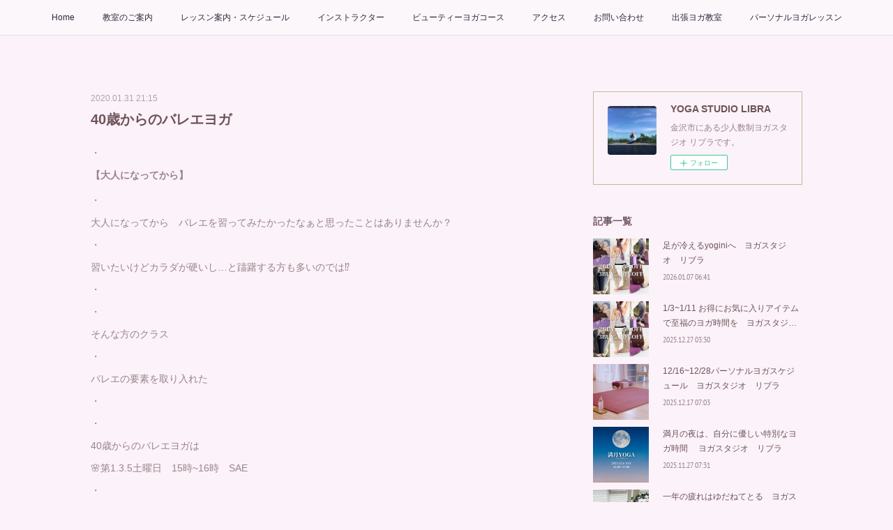

--- FILE ---
content_type: text/html; charset=utf-8
request_url: https://www.yoga-lib.com/posts/7671589
body_size: 11902
content:
<!doctype html>

            <html lang="ja" data-reactroot=""><head><meta charSet="UTF-8"/><meta http-equiv="X-UA-Compatible" content="IE=edge"/><meta name="viewport" content="width=device-width,user-scalable=no,initial-scale=1.0,minimum-scale=1.0,maximum-scale=1.0"/><title data-react-helmet="true">40歳からのバレエヨガ | YOGA STUDIO LIBRA</title><link data-react-helmet="true" rel="canonical" href="https://www.yoga-lib.com/posts/7671589/"/><meta name="description" content="・【大人になってから】・大人になってから　バレエを習ってみたかったなぁと思ったことはありませんか？・習いたいけどカラダが硬いし…と躊躇する方も多いのでは⁉️・・そんな方のクラス・バレエの要素を取り入れ"/><meta name="google-site-verification" content="yspVNWNkxDWYWwVeDzSlfidkKtx5BOeYZoZeKKB2aYU"/><meta property="fb:app_id" content="522776621188656"/><meta property="og:url" content="https://www.yoga-lib.com/posts/7671589"/><meta property="og:type" content="article"/><meta property="og:title" content="40歳からのバレエヨガ"/><meta property="og:description" content="・【大人になってから】・大人になってから　バレエを習ってみたかったなぁと思ったことはありませんか？・習いたいけどカラダが硬いし…と躊躇する方も多いのでは⁉️・・そんな方のクラス・バレエの要素を取り入れ"/><meta property="og:image" content="https://cdn.amebaowndme.com/madrid-prd/madrid-web/images/sites/238667/fbd3ca33af18dfa8bc0a43c2501aa0d9_9270337f8fd51d8d21672939136900f5.jpg"/><meta property="og:site_name" content="YOGA STUDIO LIBRA"/><meta property="og:locale" content="ja_JP"/><meta name="twitter:card" content="summary_large_image"/><meta name="twitter:site" content="@amebaownd"/><meta name="twitter:title" content="40歳からのバレエヨガ | YOGA STUDIO LIBRA"/><meta name="twitter:description" content="・【大人になってから】・大人になってから　バレエを習ってみたかったなぁと思ったことはありませんか？・習いたいけどカラダが硬いし…と躊躇する方も多いのでは⁉️・・そんな方のクラス・バレエの要素を取り入れ"/><meta name="twitter:image" content="https://cdn.amebaowndme.com/madrid-prd/madrid-web/images/sites/238667/fbd3ca33af18dfa8bc0a43c2501aa0d9_9270337f8fd51d8d21672939136900f5.jpg"/><meta name="twitter:app:id:iphone" content="911640835"/><meta name="twitter:app:url:iphone" content="amebaownd://public/sites/238667/posts/7671589"/><meta name="twitter:app:id:googleplay" content="jp.co.cyberagent.madrid"/><meta name="twitter:app:url:googleplay" content="amebaownd://public/sites/238667/posts/7671589"/><meta name="twitter:app:country" content="US"/><link rel="amphtml" href="https://amp.amebaownd.com/posts/7671589"/><link rel="alternate" type="application/rss+xml" title="YOGA STUDIO LIBRA" href="https://www.yoga-lib.com/rss.xml"/><link rel="alternate" type="application/atom+xml" title="YOGA STUDIO LIBRA" href="https://www.yoga-lib.com/atom.xml"/><link rel="sitemap" type="application/xml" title="Sitemap" href="/sitemap.xml"/><link href="https://static.amebaowndme.com/madrid-frontend/css/user.min-a66be375c.css" rel="stylesheet" type="text/css"/><link href="https://static.amebaowndme.com/madrid-frontend/css/aya/index.min-a66be375c.css" rel="stylesheet" type="text/css"/><link rel="icon" href="https://cdn.amebaowndme.com/madrid-prd/madrid-web/images/sites/238667/c449f575e25d7078347019bab35f7ff8_8aed5e38a2862f7548d9c1525450ba20.png?width=32&amp;height=32"/><link rel="apple-touch-icon" href="https://cdn.amebaowndme.com/madrid-prd/madrid-web/images/sites/238667/c449f575e25d7078347019bab35f7ff8_8aed5e38a2862f7548d9c1525450ba20.png?width=180&amp;height=180"/><style id="site-colors" charSet="UTF-8">.u-nav-clr {
  color: #2E273B;
}
.u-nav-bdr-clr {
  border-color: #2E273B;
}
.u-nav-bg-clr {
  background-color: #fcf7fb;
}
.u-nav-bg-bdr-clr {
  border-color: #fcf7fb;
}
.u-site-clr {
  color: #ffffff;
}
.u-base-bg-clr {
  background-color: #fcf2f9;
}
.u-btn-clr {
  color: #ffffff;
}
.u-btn-clr:hover,
.u-btn-clr--active {
  color: rgba(255,255,255, 0.7);
}
.u-btn-clr--disabled,
.u-btn-clr:disabled {
  color: rgba(255,255,255, 0.5);
}
.u-btn-bdr-clr {
  border-color: #3c1a0c;
}
.u-btn-bdr-clr:hover,
.u-btn-bdr-clr--active {
  border-color: rgba(60,26,12, 0.7);
}
.u-btn-bdr-clr--disabled,
.u-btn-bdr-clr:disabled {
  border-color: rgba(60,26,12, 0.5);
}
.u-btn-bg-clr {
  background-color: #3c1a0c;
}
.u-btn-bg-clr:hover,
.u-btn-bg-clr--active {
  background-color: rgba(60,26,12, 0.7);
}
.u-btn-bg-clr--disabled,
.u-btn-bg-clr:disabled {
  background-color: rgba(60,26,12, 0.5);
}
.u-txt-clr {
  color: #6e5459;
}
.u-txt-clr--lv1 {
  color: rgba(110,84,89, 0.7);
}
.u-txt-clr--lv2 {
  color: rgba(110,84,89, 0.5);
}
.u-txt-clr--lv3 {
  color: rgba(110,84,89, 0.3);
}
.u-txt-bg-clr {
  background-color: #f0edee;
}
.u-lnk-clr,
.u-clr-area a {
  color: #453c3c;
}
.u-lnk-clr:visited,
.u-clr-area a:visited {
  color: rgba(69,60,60, 0.7);
}
.u-lnk-clr:hover,
.u-clr-area a:hover {
  color: rgba(69,60,60, 0.5);
}
.u-ttl-blk-clr {
  color: #745A6A;
}
.u-ttl-blk-bdr-clr {
  border-color: #745A6A;
}
.u-ttl-blk-bdr-clr--lv1 {
  border-color: #e3dee1;
}
.u-bdr-clr {
  border-color: #C1B8A0;
}
.u-acnt-bdr-clr {
  border-color: #BE5B5B;
}
.u-acnt-bg-clr {
  background-color: #BE5B5B;
}
body {
  background-color: #fcf2f9;
}
blockquote {
  color: rgba(110,84,89, 0.7);
  border-left-color: #C1B8A0;
};</style><style id="user-css" charSet="UTF-8">/**
 * @media all
 * 全体に適用したいCSSを記述してください。
 */
/*
.btn__item {
  border-radius: 24px;
}
*/

.cal_wrapper {
max-width: 960px;
min-width: 300px;
margin: 2.0833% auto;
}

.googlecal {
position: relative;
padding-bottom: 100%;
height: 0;
}

.googlecal iframe {
position: absolute;
top: 0;
left: 0;
width: 100% !important;
height: 100% !important;
}

@media only screen and (min-width: 768px) {
.googlecal { padding-bottom: 75%; }
}
;</style><style media="screen and (max-width: 800px)" id="user-sp-css" charSet="UTF-8">/**
 * @media (max-width: 800px)
 * 画面幅が800px以下のスマートフォン、タブレット用のCSSを記述してください。
 */
/*
.btn__item {
  border-radius: 24px;
}
*/;</style><script>
              (function(i,s,o,g,r,a,m){i['GoogleAnalyticsObject']=r;i[r]=i[r]||function(){
              (i[r].q=i[r].q||[]).push(arguments)},i[r].l=1*new Date();a=s.createElement(o),
              m=s.getElementsByTagName(o)[0];a.async=1;a.src=g;m.parentNode.insertBefore(a,m)
              })(window,document,'script','//www.google-analytics.com/analytics.js','ga');
            </script></head><body id="mdrd-a66be375c" class="u-txt-clr u-base-bg-clr theme-aya plan-premium hide-owndbar "><noscript><iframe src="//www.googletagmanager.com/ns.html?id=GTM-PXK9MM" height="0" width="0" style="display:none;visibility:hidden"></iframe></noscript><script>
            (function(w,d,s,l,i){w[l]=w[l]||[];w[l].push({'gtm.start':
            new Date().getTime(),event:'gtm.js'});var f=d.getElementsByTagName(s)[0],
            j=d.createElement(s),dl=l!='dataLayer'?'&l='+l:'';j.async=true;j.src=
            '//www.googletagmanager.com/gtm.js?id='+i+dl;f.parentNode.insertBefore(j,f);
            })(window,document, 'script', 'dataLayer', 'GTM-PXK9MM');
            </script><div id="content"><div class="page" data-reactroot=""><div class="page__outer"><div class="page__inner u-base-bg-clr"><div role="navigation" class="common-header__outer u-nav-bg-clr"><input type="checkbox" id="header-switch" class="common-header__switch"/><div class="common-header"><div class="common-header__inner js-nav-overflow-criterion"><ul class="common-header__nav common-header-nav"><li class="common-header-nav__item js-nav-item "><a target="" class="u-nav-clr" href="/">Home</a></li><li class="common-header-nav__item js-nav-item "><a target="" class="u-nav-clr" href="/pages/786634/page_201701051435">教室のご案内</a></li><li class="common-header-nav__item js-nav-item "><a target="" class="u-nav-clr" href="/pages/786644/page_201701051446">レッスン案内・スケジュール</a></li><li class="common-header-nav__item js-nav-item "><a target="" class="u-nav-clr" href="/pages/816471/page_201701251530">インストラクター</a></li><li class="common-header-nav__item js-nav-item "><a target="" class="u-nav-clr" href="/pages/3313952/page_201910181613">ビューティーヨガコース</a></li><li class="common-header-nav__item js-nav-item "><a target="" class="u-nav-clr" href="/pages/786637/page_201701051437">アクセス</a></li><li class="common-header-nav__item js-nav-item "><a href="https://reserva.be/yogastudiolibra/contact?mode=edit" target="_blank" class="u-nav-clr">お問い合わせ</a></li><li class="common-header-nav__item js-nav-item "><a target="" class="u-nav-clr" href="/pages/1280380/page_201709171653">出張ヨガ教室</a></li><li class="common-header-nav__item js-nav-item "><a target="" class="u-nav-clr" href="/pages/8774652/page_202503061946">パーソナルヨガレッスン</a></li></ul></div><label class="common-header__more u-nav-bdr-clr" for="header-switch"><span class="u-nav-bdr-clr"><span class="u-nav-bdr-clr"><span class="u-nav-bdr-clr"></span></span></span></label></div></div><div class="page__container page-container"><div class="page-container-inner"><div class="page-container__main"><div class="page__main--outer"><div role="main" class="page__main page__main--blog-detail"><div class="section"><div class="blog-article-outer"><article class="blog-article"><div class="blog-article__inner"><div class="blog-article__header"><time class="blog-article__date u-txt-clr u-txt-clr--lv2" dateTime="2020-01-31T21:15:14Z">2020.01.31 21:15</time><div class="blog-article__title blog-title"><h1 class="blog-title__text u-txt-clr">40歳からのバレエヨガ</h1></div></div><div class="blog-article__content"><div class="blog-article__body blog-body"><div class="blog-body__item"><div class="blog-body__text u-txt-clr u-txt-clr--lv1 u-clr-area" data-block-type="text"><div>・</div><h4 style="text-align: left;">【大人になってから】</h4><div>・</div><div>大人になってから　バレエを習ってみたかったなぁと思ったことはありませんか？</div><div>・</div><div>習いたいけどカラダが硬いし…と躊躇する方も多いのでは⁉️</div><div>・</div><div>・</div><div>そんな方のクラス</div><div>・</div><div>バレエの要素を取り入れた</div><div>・</div><div>・</div><div>40歳からのバレエヨガは</div><div>🌸第1.3.5土曜日　15時~16時　SAE</div><div>・</div><div>・</div><div></div></div></div><div class="blog-body__item"><div class="img img__item-- img__item--fit"><div><img alt=""/></div></div></div><div class="blog-body__item"><div class="blog-body__text u-txt-clr u-txt-clr--lv1 u-clr-area" data-block-type="text"><div><br></div><div>カラダが硬くても　バレエ初心者でも　ヨガ初心者でも大丈夫です♪</div><div>・</div><div>ご興味のある方は一度ご体験ください🥰</div><div>・</div><div>・</div><div>＊＊＊＊＊＊＊＊＊</div><div>ヨガスタジオ  リブラ　は</div><div>３名様までの超少人数制クラスなので</div><div>インストラクターがお一人お一人の癖や体の状態をしっかりサポートいたします。</div><div>初心者の方やカラダが硬い方など　安心してご参加ください。</div><div>皆様のお越しを心よりお待ちいたしております。</div><div>＊ご不明な点はお気軽にお問い合わせください。</div><div>***************</div><div>・</div><div>YOGA STUDIO LIBRA　ヨガスタジオ　リブラ</div><div>石川県金沢市高尾台２-３５</div><div>０９０－８０９９ー４０９０</div><div>https://www.yoga-lib.com/</div><div>お問い合わせはコチラです</div><div>▶︎yogastudio.libra@gmail.com</div><div>ご予約はコチラです</div><div>▶︎ https://reserva.be/yogastudiolibra</div><div>・</div><div>***************</div><div>・</div><div>#金沢市ヨガ&nbsp;</div><div>#金沢市ヨガスタジオリブラ&nbsp;</div><div>#ヨガ</div><div>#大人ヨガ</div><div>#少人数制</div><div>#オーダーメイドヨガ</div><div>#美脚美尻骨盤ヨガベーシック</div><div>#筋トレヨガ</div><div>#オーダーメイドヨガ</div><div>#朝ヨガ</div><div>#バレエヨガ</div><div>#やさしいヨガ</div><div>#ヨガイベント</div><div>#ハタヨガ</div><div>#ビューティーヨガ</div><div>#美容</div><div>#健康</div><div>#ヘルシーボディ</div><div>#40歳からの</div></div></div><div class="blog-body__item"><div class="block u-clr-area"><iframe seamless="" style="height:16px" class="js-mdrd-block-html-target block-html__frame"></iframe></div></div></div></div><div class="blog-article__footer"><div class="bloginfo"><div class="bloginfo__category bloginfo-category"><ul class="bloginfo-category__list bloginfo-category-list"><li class="bloginfo-category-list__item"><a class="u-txt-clr u-txt-clr--lv2" href="/posts/categories/984533">ヨガ<!-- -->(<!-- -->610<!-- -->)</a></li><li class="bloginfo-category-list__item"><a class="u-txt-clr u-txt-clr--lv2" href="/posts/categories/600800">週間予約状況<!-- -->(<!-- -->427<!-- -->)</a></li><li class="bloginfo-category-list__item"><a class="u-txt-clr u-txt-clr--lv2" href="/posts/categories/487291">本日のレッスン<!-- -->(<!-- -->525<!-- -->)</a></li></ul></div></div><div class="reblog-btn-outer"><div class="reblog-btn-body"><button class="reblog-btn"><span class="reblog-btn__inner"><span class="icon icon--reblog2"></span></span></button></div></div></div></div><div class="complementary-outer complementary-outer--slot2"><div class="complementary complementary--shareButton "><div class="block-type--shareButton"><div class="share share--filled share--filled-4"><button class="share__btn--facebook share__btn share__btn--filled"><span aria-hidden="true" class="icon--facebook icon"></span></button><button class="share__btn--twitter share__btn share__btn--filled"><span aria-hidden="true" class="icon--twitter icon"></span></button><button class="share__btn--nanagogo share__btn share__btn--filled"><span aria-hidden="true" class="icon--nanagogo icon"></span></button></div></div></div><div class="complementary complementary--siteFollow "><div class="block-type--siteFollow"><div class="site-follow u-bdr-clr"><div class="site-follow__img"><div><img alt=""/></div></div><div class="site-follow__body"><p class="site-follow__title u-txt-clr"><span class="site-follow__title-inner ">YOGA STUDIO LIBRA</span></p><p class="site-follow__text u-txt-clr u-txt-clr--lv1">金沢市にある少人数制ヨガスタジオ リブラです。</p><div class="site-follow__btn-outer"><button class="site-follow__btn site-follow__btn--yet"><div class="site-follow__btn-text"><span aria-hidden="true" class="site-follow__icon icon icon--plus"></span>フォロー</div></button></div></div></div></div></div><div class="complementary complementary--relatedPosts "><div class="block-type--relatedPosts"></div></div><div class="complementary complementary--postPrevNext "><div class="block-type--postPrevNext"><div class="pager pager--type1"><ul class="pager__list"><li class="pager__item pager__item--prev pager__item--bg"><a class="pager__item-inner " style="background-image:url(https://cdn.amebaowndme.com/madrid-prd/madrid-web/images/sites/238667/1a84560d0e6d8146d07f81739ba5ea8f_c835138dd1ac42b1f120ea30b7d41c63.jpg?width=400)" href="/posts/7671587"><time class="pager__date " dateTime="2020-02-02T09:01:53Z">2020.02.02 09:01</time><div><span class="pager__description ">2/3~2/9のご案内です</span></div><span aria-hidden="true" class="pager__icon icon icon--disclosure-l4 "></span></a></li><li class="pager__item pager__item--next pager__item--bg"><a class="pager__item-inner " style="background-image:url(https://cdn.amebaowndme.com/madrid-prd/madrid-web/images/sites/238667/f7b18906244969c0b258d8be41e07fa3_bb5e99bb5c9b72131b5c5be91e8f2f2f.jpg?width=400)" href="/posts/7671590"><time class="pager__date " dateTime="2020-01-31T02:23:20Z">2020.01.31 02:23</time><div><span class="pager__description ">スタジオの雰囲気です</span></div><span aria-hidden="true" class="pager__icon icon icon--disclosure-r4 "></span></a></li></ul></div></div></div></div><div class="blog-article__comment"><div class="comment-list js-comment-list"><div><p class="comment-count u-txt-clr u-txt-clr--lv2"><span>0</span>コメント</p><ul><li class="comment-list__item comment-item js-comment-form"><div class="comment-item__body"><form class="comment-item__form u-bdr-clr "><div class="comment-item__form-head"><textarea type="text" id="post-comment" maxLength="1100" placeholder="コメントする..." class="comment-item__input"></textarea></div><div class="comment-item__form-foot"><p class="comment-item__count-outer"><span class="comment-item__count ">1000</span> / 1000</p><button type="submit" disabled="" class="comment-item__submit">投稿</button></div></form></div></li></ul></div></div></div><div class="pswp" tabindex="-1" role="dialog" aria-hidden="true"><div class="pswp__bg"></div><div class="pswp__scroll-wrap"><div class="pswp__container"><div class="pswp__item"></div><div class="pswp__item"></div><div class="pswp__item"></div></div><div class="pswp__ui pswp__ui--hidden"><div class="pswp__top-bar"><div class="pswp__counter"></div><button class="pswp__button pswp__button--close" title="Close (Esc)"></button><button class="pswp__button pswp__button--share" title="Share"></button><button class="pswp__button pswp__button--fs" title="Toggle fullscreen"></button><button class="pswp__button pswp__button--zoom" title="Zoom in/out"></button><div class="pswp__preloader"><div class="pswp__preloader__icn"><div class="pswp__preloader__cut"><div class="pswp__preloader__donut"></div></div></div></div></div><div class="pswp__share-modal pswp__share-modal--hidden pswp__single-tap"><div class="pswp__share-tooltip"></div></div><div class="pswp__button pswp__button--close pswp__close"><span class="pswp__close__item pswp__close"></span><span class="pswp__close__item pswp__close"></span></div><div class="pswp__bottom-bar"><button class="pswp__button pswp__button--arrow--left js-lightbox-arrow" title="Previous (arrow left)"></button><button class="pswp__button pswp__button--arrow--right js-lightbox-arrow" title="Next (arrow right)"></button></div><div class=""><div class="pswp__caption"><div class="pswp__caption"></div><div class="pswp__caption__link"><a class="js-link"></a></div></div></div></div></div></div></article></div></div></div></div></div><aside class="page-container__side page-container__side--east"><div class="complementary-outer complementary-outer--slot11"><div class="complementary complementary--siteFollow complementary--sidebar"><div class="block-type--siteFollow"><div class="site-follow u-bdr-clr"><div class="site-follow__img"><div><img alt=""/></div></div><div class="site-follow__body"><p class="site-follow__title u-txt-clr"><span class="site-follow__title-inner ">YOGA STUDIO LIBRA</span></p><p class="site-follow__text u-txt-clr u-txt-clr--lv1">金沢市にある少人数制ヨガスタジオ リブラです。</p><div class="site-follow__btn-outer"><button class="site-follow__btn site-follow__btn--yet"><div class="site-follow__btn-text"><span aria-hidden="true" class="site-follow__icon icon icon--plus"></span>フォロー</div></button></div></div></div></div></div><div class="complementary complementary--post complementary--sidebar"><div class="block-type--post"><div class=""><div><h4 class="complementary__heading u-ttl-blk-clr u-font">記事一覧</h4></div><div class="blog-list blog-list--summary blog-list--sidebarm blog-list--recent"></div></div></div></div><div class="complementary complementary--postsCategory complementary--sidebar"><div class="block-type--postsCategory"></div></div><div class="complementary complementary--postsArchive complementary--sidebar"><div class="block-type--postsArchive"></div></div><div class="complementary complementary--keywordSearch complementary--sidebar"><div class="block-type--keywordSearch"><div class="block-type--keyword-search"><div class="keyword-search u-bdr-clr"><form action="" name="keywordSearchForm0" novalidate=""><label for="keyword-search-0" aria-hidden="true" class="keyword-search__icon icon icon--search3"></label><input type="search" id="keyword-search-0" placeholder="キーワードを入力" name="keyword" maxLength="100" class="keyword-search__input"/></form></div></div></div></div><div class="pswp" tabindex="-1" role="dialog" aria-hidden="true"><div class="pswp__bg"></div><div class="pswp__scroll-wrap"><div class="pswp__container"><div class="pswp__item"></div><div class="pswp__item"></div><div class="pswp__item"></div></div><div class="pswp__ui pswp__ui--hidden"><div class="pswp__top-bar"><div class="pswp__counter"></div><button class="pswp__button pswp__button--close" title="Close (Esc)"></button><button class="pswp__button pswp__button--share" title="Share"></button><button class="pswp__button pswp__button--fs" title="Toggle fullscreen"></button><button class="pswp__button pswp__button--zoom" title="Zoom in/out"></button><div class="pswp__preloader"><div class="pswp__preloader__icn"><div class="pswp__preloader__cut"><div class="pswp__preloader__donut"></div></div></div></div></div><div class="pswp__share-modal pswp__share-modal--hidden pswp__single-tap"><div class="pswp__share-tooltip"></div></div><div class="pswp__button pswp__button--close pswp__close"><span class="pswp__close__item pswp__close"></span><span class="pswp__close__item pswp__close"></span></div><div class="pswp__bottom-bar"><button class="pswp__button pswp__button--arrow--left js-lightbox-arrow" title="Previous (arrow left)"></button><button class="pswp__button pswp__button--arrow--right js-lightbox-arrow" title="Next (arrow right)"></button></div><div class=""><div class="pswp__caption"><div class="pswp__caption"></div><div class="pswp__caption__link"><a class="js-link"></a></div></div></div></div></div></div></div></aside></div></div><footer role="contentinfo" class="page__footer footer" style="opacity:1 !important;visibility:visible !important;text-indent:0 !important;overflow:visible !important;position:static !important"><div class="footer__inner u-bdr-clr " style="opacity:1 !important;visibility:visible !important;text-indent:0 !important;overflow:visible !important;display:block !important;transform:none !important"><div class="footer__item u-bdr-clr" style="opacity:1 !important;visibility:visible !important;text-indent:0 !important;overflow:visible !important;display:block !important;transform:none !important"><p class="footer__copyright u-font"><small class="u-txt-clr u-txt-clr--lv2 u-font" style="color:rgba(110,84,89, 0.5) !important">Copyright © <!-- -->2026<!-- --> <!-- -->YOGA STUDIO LIBRA<!-- -->.</small></p></div></div></footer></div></div><div class="toast"></div></div></div><script charSet="UTF-8">window.mdrdEnv="prd";</script><script charSet="UTF-8">window.INITIAL_STATE={"authenticate":{"authCheckCompleted":false,"isAuthorized":false},"blogPostReblogs":{},"category":{},"currentSite":{"fetching":false,"status":null,"site":{}},"shopCategory":{},"categories":{},"notifications":{},"page":{},"paginationTitle":{},"postArchives":{},"postComments":{"7671589":{"data":[],"pagination":{"total":0,"offset":0,"limit":3,"cursors":{"after":"","before":""}},"fetching":false},"submitting":false,"postStatus":null},"postDetail":{"postDetail-blogPostId:7671589":{"fetching":false,"loaded":true,"meta":{"code":200},"data":{"id":"7671589","userId":"344352","siteId":"238667","status":"publish","title":"40歳からのバレエヨガ","contents":[{"type":"text","format":"html","value":"\u003Cdiv\u003E・\u003C\u002Fdiv\u003E\u003Ch4 style=\"text-align: left;\"\u003E【大人になってから】\u003C\u002Fh4\u003E\u003Cdiv\u003E・\u003C\u002Fdiv\u003E\u003Cdiv\u003E大人になってから　バレエを習ってみたかったなぁと思ったことはありませんか？\u003C\u002Fdiv\u003E\u003Cdiv\u003E・\u003C\u002Fdiv\u003E\u003Cdiv\u003E習いたいけどカラダが硬いし…と躊躇する方も多いのでは⁉️\u003C\u002Fdiv\u003E\u003Cdiv\u003E・\u003C\u002Fdiv\u003E\u003Cdiv\u003E・\u003C\u002Fdiv\u003E\u003Cdiv\u003Eそんな方のクラス\u003C\u002Fdiv\u003E\u003Cdiv\u003E・\u003C\u002Fdiv\u003E\u003Cdiv\u003Eバレエの要素を取り入れた\u003C\u002Fdiv\u003E\u003Cdiv\u003E・\u003C\u002Fdiv\u003E\u003Cdiv\u003E・\u003C\u002Fdiv\u003E\u003Cdiv\u003E40歳からのバレエヨガは\u003C\u002Fdiv\u003E\u003Cdiv\u003E🌸第1.3.5土曜日　15時~16時　SAE\u003C\u002Fdiv\u003E\u003Cdiv\u003E・\u003C\u002Fdiv\u003E\u003Cdiv\u003E・\u003C\u002Fdiv\u003E\u003Cdiv\u003E\u003C\u002Fdiv\u003E"},{"type":"image","fit":true,"scale":1,"align":"","url":"https:\u002F\u002Fcdn.amebaowndme.com\u002Fmadrid-prd\u002Fmadrid-web\u002Fimages\u002Fsites\u002F238667\u002Ffbd3ca33af18dfa8bc0a43c2501aa0d9_9270337f8fd51d8d21672939136900f5.jpg","link":"","width":2000,"height":2000,"target":"_blank","lightboxIndex":0},{"type":"text","format":"html","value":"\u003Cdiv\u003E\u003Cbr\u003E\u003C\u002Fdiv\u003E\u003Cdiv\u003Eカラダが硬くても　バレエ初心者でも　ヨガ初心者でも大丈夫です♪\u003C\u002Fdiv\u003E\u003Cdiv\u003E・\u003C\u002Fdiv\u003E\u003Cdiv\u003Eご興味のある方は一度ご体験ください🥰\u003C\u002Fdiv\u003E\u003Cdiv\u003E・\u003C\u002Fdiv\u003E\u003Cdiv\u003E・\u003C\u002Fdiv\u003E\u003Cdiv\u003E＊＊＊＊＊＊＊＊＊\u003C\u002Fdiv\u003E\u003Cdiv\u003Eヨガスタジオ  リブラ　は\u003C\u002Fdiv\u003E\u003Cdiv\u003E３名様までの超少人数制クラスなので\u003C\u002Fdiv\u003E\u003Cdiv\u003Eインストラクターがお一人お一人の癖や体の状態をしっかりサポートいたします。\u003C\u002Fdiv\u003E\u003Cdiv\u003E初心者の方やカラダが硬い方など　安心してご参加ください。\u003C\u002Fdiv\u003E\u003Cdiv\u003E皆様のお越しを心よりお待ちいたしております。\u003C\u002Fdiv\u003E\u003Cdiv\u003E＊ご不明な点はお気軽にお問い合わせください。\u003C\u002Fdiv\u003E\u003Cdiv\u003E***************\u003C\u002Fdiv\u003E\u003Cdiv\u003E・\u003C\u002Fdiv\u003E\u003Cdiv\u003EYOGA STUDIO LIBRA　ヨガスタジオ　リブラ\u003C\u002Fdiv\u003E\u003Cdiv\u003E石川県金沢市高尾台２-３５\u003C\u002Fdiv\u003E\u003Cdiv\u003E０９０－８０９９ー４０９０\u003C\u002Fdiv\u003E\u003Cdiv\u003Ehttps:\u002F\u002Fwww.yoga-lib.com\u002F\u003C\u002Fdiv\u003E\u003Cdiv\u003Eお問い合わせはコチラです\u003C\u002Fdiv\u003E\u003Cdiv\u003E▶︎yogastudio.libra@gmail.com\u003C\u002Fdiv\u003E\u003Cdiv\u003Eご予約はコチラです\u003C\u002Fdiv\u003E\u003Cdiv\u003E▶︎ https:\u002F\u002Freserva.be\u002Fyogastudiolibra\u003C\u002Fdiv\u003E\u003Cdiv\u003E・\u003C\u002Fdiv\u003E\u003Cdiv\u003E***************\u003C\u002Fdiv\u003E\u003Cdiv\u003E・\u003C\u002Fdiv\u003E\u003Cdiv\u003E#金沢市ヨガ&nbsp;\u003C\u002Fdiv\u003E\u003Cdiv\u003E#金沢市ヨガスタジオリブラ&nbsp;\u003C\u002Fdiv\u003E\u003Cdiv\u003E#ヨガ\u003C\u002Fdiv\u003E\u003Cdiv\u003E#大人ヨガ\u003C\u002Fdiv\u003E\u003Cdiv\u003E#少人数制\u003C\u002Fdiv\u003E\u003Cdiv\u003E#オーダーメイドヨガ\u003C\u002Fdiv\u003E\u003Cdiv\u003E#美脚美尻骨盤ヨガベーシック\u003C\u002Fdiv\u003E\u003Cdiv\u003E#筋トレヨガ\u003C\u002Fdiv\u003E\u003Cdiv\u003E#オーダーメイドヨガ\u003C\u002Fdiv\u003E\u003Cdiv\u003E#朝ヨガ\u003C\u002Fdiv\u003E\u003Cdiv\u003E#バレエヨガ\u003C\u002Fdiv\u003E\u003Cdiv\u003E#やさしいヨガ\u003C\u002Fdiv\u003E\u003Cdiv\u003E#ヨガイベント\u003C\u002Fdiv\u003E\u003Cdiv\u003E#ハタヨガ\u003C\u002Fdiv\u003E\u003Cdiv\u003E#ビューティーヨガ\u003C\u002Fdiv\u003E\u003Cdiv\u003E#美容\u003C\u002Fdiv\u003E\u003Cdiv\u003E#健康\u003C\u002Fdiv\u003E\u003Cdiv\u003E#ヘルシーボディ\u003C\u002Fdiv\u003E\u003Cdiv\u003E#40歳からの\u003C\u002Fdiv\u003E"},{"type":"html","source":"\u003Ca href=\"https:\u002F\u002Freserva.be\u002Fyogastudiolibra\u002Freserve\" target=\"_blank\"\u003E\u003Cimg src=\"https:\u002F\u002Freserva.be\u002Freserva\u002Fimages\u002Fbtn_reserve_1.png\" alt=\"RESERVA予約システムから予約する\" width=\"120\"\u003E\u003C\u002Fa\u003E"}],"urlPath":"","publishedUrl":"https:\u002F\u002Fwww.yoga-lib.com\u002Fposts\u002F7671589","ogpDescription":"","ogpImageUrl":"","contentFiltered":"","viewCount":0,"commentCount":0,"reblogCount":0,"prevBlogPost":{"id":"7671587","title":"2\u002F3~2\u002F9のご案内です","summary":" 今週のご案内です【3日　月曜日】9時30分~ ハタヨガ❤️11時00分~ ビューティーヨガ❤️20時00分~ リラックスヨガ【4日　火曜日】8時30分~ 朝ヨガ10時30分〜 ほぐしアロマヨガ13時30分~ ストレッチポールヨガ❤️19時30分~ ビューティーヨガ【5日 水曜日】❤️9時30分~ビューティーヨガ11時00分~ハタヨガ【6日　木曜日】10時00分~ ハタヨガ14時00分〜 ほぐしアロマヨガ❤️18時30分~ ビューティーヨガ❤️20時00分~ リラックスヨガ【7日　金曜日】  9時30分~ 朝ヨガ11時00分~65歳からのヨガ13時30分~ やさしいヨガ【8日 土曜日】9時00分~ ハタヨガ11時00分~ ストレッチポールヨガ❤️15時00分~ リラクゼーションヨガ【9日 日曜日】おやすみになります＊全て60分レッスンになります＊特別クラスは75分になります＊❤️は女性専用クラスになります＊❤️以外は男性(ご紹介・女性同伴のみ)もご参加いただけます〜・〜・〜・〜・〜・〜・〜・〜・【プライベートレッスンご予約可能日時】  3日 月曜日 18時 4日 火曜日 17時45分 5日 水曜日 16時 6日 木曜日 16時 7日 金曜日 13時 8日 土曜日 16時30分 9日 日曜日 おやすみになります＊全て75分レッスンとなっております＊料金は人数により異なります＊延長やインストラクターのご指名はご相談ください＊どの日もご都合が悪い場合やご不明な点がございましたら、遠慮無くお知らせください＊早朝・深夜をご希望の方は割増となります。ご相談ください。〜・〜・〜・〜・〜・〜・〜・〜・【ご予約・お問合せ】  ☎︎ 090-8099-4090 ✉️ yogastudio.libra@gmail.com  ＊朝一番のクラスは前日20時までのご予約をお願いいたします ＊キャンセルや変更は朝一番のクラスは前日20時まで、その他は2時間前までにお願いいたします＊詳しくはホームページ内をご覧ください＊ こちらのボタンからもご予約できます","imageUrl":"https:\u002F\u002Fcdn.amebaowndme.com\u002Fmadrid-prd\u002Fmadrid-web\u002Fimages\u002Fsites\u002F238667\u002F1a84560d0e6d8146d07f81739ba5ea8f_c835138dd1ac42b1f120ea30b7d41c63.jpg","publishedAt":"2020-02-02T09:01:53Z"},"nextBlogPost":{"id":"7671590","title":"スタジオの雰囲気です","summary":"・【ぐるっと撮りました】・ヨガスタジオ  リブラは・３名さままでの超少人数制レッスンです・","imageUrl":"https:\u002F\u002Fcdn.amebaowndme.com\u002Fmadrid-prd\u002Fmadrid-web\u002Fimages\u002Fsites\u002F238667\u002Ff7b18906244969c0b258d8be41e07fa3_bb5e99bb5c9b72131b5c5be91e8f2f2f.jpg","publishedAt":"2020-01-31T02:23:20Z"},"rebloggedPost":false,"blogCategories":[{"id":"984533","siteId":"238667","label":"ヨガ","publishedCount":610,"createdAt":"2017-12-28T03:58:51Z","updatedAt":"2025-09-10T10:44:08Z"},{"id":"600800","siteId":"238667","label":"週間予約状況","publishedCount":427,"createdAt":"2017-05-01T03:34:15Z","updatedAt":"2021-05-01T11:42:27Z"},{"id":"487291","siteId":"238667","label":"本日のレッスン","publishedCount":525,"createdAt":"2017-02-08T13:25:18Z","updatedAt":"2021-05-01T11:42:27Z"}],"user":{"id":"344352","nickname":"石川県金沢市高尾台のヨガスタジオ リブラ","description":"","official":false,"photoUrl":"https:\u002F\u002Fprofile-api.ameba.jp\u002Fv2\u002Fas\u002Fa7a7736410d007dedc3c8902b16f7a74fdf1c0a5\u002FprofileImage?cat=300","followingCount":1,"createdAt":"2016-12-23T06:15:02Z","updatedAt":"2026-01-07T06:18:55Z"},"updateUser":{"id":"344352","nickname":"石川県金沢市高尾台のヨガスタジオ リブラ","description":"","official":false,"photoUrl":"https:\u002F\u002Fprofile-api.ameba.jp\u002Fv2\u002Fas\u002Fa7a7736410d007dedc3c8902b16f7a74fdf1c0a5\u002FprofileImage?cat=300","followingCount":1,"createdAt":"2016-12-23T06:15:02Z","updatedAt":"2026-01-07T06:18:55Z"},"comments":{"pagination":{"total":0,"offset":0,"limit":3,"cursors":{"after":"","before":""}},"data":[]},"publishedAt":"2020-01-31T21:15:14Z","createdAt":"2020-01-30T07:14:55Z","updatedAt":"2020-01-31T21:15:15Z","version":3}}},"postList":{},"shopList":{},"shopItemDetail":{},"pureAd":{},"keywordSearch":{},"proxyFrame":{"loaded":false},"relatedPostList":{},"route":{"route":{"path":"\u002Fposts\u002F:blog_post_id","component":function Connect(props, context) {
        _classCallCheck(this, Connect);

        var _this = _possibleConstructorReturn(this, _Component.call(this, props, context));

        _this.version = version;
        _this.store = props.store || context.store;

        (0, _invariant2["default"])(_this.store, 'Could not find "store" in either the context or ' + ('props of "' + connectDisplayName + '". ') + 'Either wrap the root component in a <Provider>, ' + ('or explicitly pass "store" as a prop to "' + connectDisplayName + '".'));

        var storeState = _this.store.getState();
        _this.state = { storeState: storeState };
        _this.clearCache();
        return _this;
      },"route":{"id":"0","type":"blog_post_detail","idForType":"0","title":"","urlPath":"\u002Fposts\u002F:blog_post_id","isHomePage":false}},"params":{"blog_post_id":"7671589"},"location":{"pathname":"\u002Fposts\u002F7671589","search":"","hash":"","action":"POP","key":"qsui6a","query":{}}},"siteConfig":{"tagline":"金沢市にある少人数制ヨガスタジオ リブラです。","title":"YOGA STUDIO LIBRA","copyright":"","iconUrl":"https:\u002F\u002Fcdn.amebaowndme.com\u002Fmadrid-prd\u002Fmadrid-web\u002Fimages\u002Fsites\u002F238667\u002F60c838b24da94e1352fd4f639d4c23f6_605a7cebaf6a3d9c5c2f03be60ac9cd5.jpg","logoUrl":"https:\u002F\u002Fcdn.amebaowndme.com\u002Fmadrid-prd\u002Fmadrid-web\u002Fimages\u002Fsites\u002F238667\u002F5ae778182829d9b7c6fbc259d97f1659_1c3b5b891988f0481644209a083626fa.jpg","coverImageUrl":"https:\u002F\u002Fcdn.amebaowndme.com\u002Fmadrid-prd\u002Fmadrid-web\u002Fimages\u002Fsites\u002F238667\u002F581cb7f17b4978719db6a055019ad805_79ce75ca62320275e9eb9504cd861e46.jpg","homePageId":"774541","siteId":"238667","siteCategoryIds":[147,312,318],"themeId":"20","theme":"aya","shopId":"","openedShop":false,"shop":{"law":{"userType":"","corporateName":"","firstName":"","lastName":"","zipCode":"","prefecture":"","address":"","telNo":"","aboutContact":"","aboutPrice":"","aboutPay":"","aboutService":"","aboutReturn":""},"privacyPolicy":{"operator":"","contact":"","collectAndUse":"","restrictionToThirdParties":"","supervision":"","disclosure":"","cookie":""}},"user":{"id":"344352","nickname":"石川県金沢市高尾台のヨガスタジオ リブラ","photoUrl":"","createdAt":"2016-12-23T06:15:02Z","updatedAt":"2026-01-07T06:18:55Z"},"commentApproval":"accept","plan":{"id":"6","name":"premium-annual","ownd_header":true,"powered_by":true,"pure_ads":true},"verifiedType":"general","navigations":[{"title":"Home","urlPath":".\u002F","target":"_self","pageId":"774541"},{"title":"教室のご案内","urlPath":".\u002Fpages\u002F786634\u002Fpage_201701051435","target":"_self","pageId":"786634"},{"title":"レッスン案内・スケジュール","urlPath":".\u002Fpages\u002F786644\u002Fpage_201701051446","target":"_self","pageId":"786644"},{"title":"インストラクター","urlPath":".\u002Fpages\u002F816471\u002Fpage_201701251530","target":"_self","pageId":"816471"},{"title":"ビューティーヨガコース","urlPath":".\u002Fpages\u002F3313952\u002Fpage_201910181613","target":"_self","pageId":"3313952"},{"title":"アクセス","urlPath":".\u002Fpages\u002F786637\u002Fpage_201701051437","target":"_self","pageId":"786637"},{"title":"お問い合わせ","urlPath":"https:\u002F\u002Freserva.be\u002Fyogastudiolibra\u002Fcontact?mode=edit","target":"_blank","pageId":"0"},{"title":"出張ヨガ教室","urlPath":".\u002Fpages\u002F1280380\u002Fpage_201709171653","target":"_self","pageId":"1280380"},{"title":"パーソナルヨガレッスン","urlPath":".\u002Fpages\u002F8774652\u002Fpage_202503061946","target":"_self","pageId":"8774652"}],"routings":[{"id":"0","type":"blog","idForType":"0","title":"","urlPath":"\u002Fposts\u002Fpage\u002F:page_num","isHomePage":false},{"id":"0","type":"blog_post_archive","idForType":"0","title":"","urlPath":"\u002Fposts\u002Farchives\u002F:yyyy\u002F:mm","isHomePage":false},{"id":"0","type":"blog_post_archive","idForType":"0","title":"","urlPath":"\u002Fposts\u002Farchives\u002F:yyyy\u002F:mm\u002Fpage\u002F:page_num","isHomePage":false},{"id":"0","type":"blog_post_category","idForType":"0","title":"","urlPath":"\u002Fposts\u002Fcategories\u002F:category_id","isHomePage":false},{"id":"0","type":"blog_post_category","idForType":"0","title":"","urlPath":"\u002Fposts\u002Fcategories\u002F:category_id\u002Fpage\u002F:page_num","isHomePage":false},{"id":"0","type":"author","idForType":"0","title":"","urlPath":"\u002Fauthors\u002F:user_id","isHomePage":false},{"id":"0","type":"author","idForType":"0","title":"","urlPath":"\u002Fauthors\u002F:user_id\u002Fpage\u002F:page_num","isHomePage":false},{"id":"0","type":"blog_post_category","idForType":"0","title":"","urlPath":"\u002Fposts\u002Fcategory\u002F:category_id","isHomePage":false},{"id":"0","type":"blog_post_category","idForType":"0","title":"","urlPath":"\u002Fposts\u002Fcategory\u002F:category_id\u002Fpage\u002F:page_num","isHomePage":false},{"id":"0","type":"blog_post_detail","idForType":"0","title":"","urlPath":"\u002Fposts\u002F:blog_post_id","isHomePage":false},{"id":"0","type":"keywordSearch","idForType":"0","title":"","urlPath":"\u002Fsearch\u002Fq\u002F:query","isHomePage":false},{"id":"0","type":"keywordSearch","idForType":"0","title":"","urlPath":"\u002Fsearch\u002Fq\u002F:query\u002Fpage\u002F:page_num","isHomePage":false},{"id":"8774652","type":"static","idForType":"0","title":"パーソナルヨガレッスン","urlPath":"\u002Fpages\u002F8774652\u002F","isHomePage":false},{"id":"8774652","type":"static","idForType":"0","title":"パーソナルヨガレッスン","urlPath":"\u002Fpages\u002F8774652\u002F:url_path","isHomePage":false},{"id":"3637067","type":"instagramAlbum","idForType":"87767","title":"Instagram","urlPath":"\u002Fpages\u002F3637067\u002F","isHomePage":false},{"id":"3637067","type":"instagramAlbum","idForType":"87767","title":"Instagram","urlPath":"\u002Fpages\u002F3637067\u002F:url_path","isHomePage":false},{"id":"3637067","type":"instagramAlbum","idForType":"87767","title":"Instagram","urlPath":"\u002Finstagram_photos\u002Fpage\u002F:page_num","isHomePage":false},{"id":"3313952","type":"static","idForType":"0","title":"ビューティーヨガコース","urlPath":"\u002Fpages\u002F3313952\u002F","isHomePage":false},{"id":"3313952","type":"static","idForType":"0","title":"ビューティーヨガコース","urlPath":"\u002Fpages\u002F3313952\u002F:url_path","isHomePage":false},{"id":"1280380","type":"static","idForType":"0","title":"出張ヨガ教室","urlPath":"\u002Fpages\u002F1280380\u002F","isHomePage":false},{"id":"1280380","type":"static","idForType":"0","title":"出張ヨガ教室","urlPath":"\u002Fpages\u002F1280380\u002F:url_path","isHomePage":false},{"id":"816471","type":"static","idForType":"0","title":"インストラクター","urlPath":"\u002Fpages\u002F816471\u002F","isHomePage":false},{"id":"816471","type":"static","idForType":"0","title":"インストラクター","urlPath":"\u002Fpages\u002F816471\u002F:url_path","isHomePage":false},{"id":"786644","type":"static","idForType":"0","title":"レッスン案内・スケジュール","urlPath":"\u002Fpages\u002F786644\u002F","isHomePage":false},{"id":"786644","type":"static","idForType":"0","title":"レッスン案内・スケジュール","urlPath":"\u002Fpages\u002F786644\u002F:url_path","isHomePage":false},{"id":"786637","type":"static","idForType":"0","title":"アクセス","urlPath":"\u002Fpages\u002F786637\u002F","isHomePage":false},{"id":"786637","type":"static","idForType":"0","title":"アクセス","urlPath":"\u002Fpages\u002F786637\u002F:url_path","isHomePage":false},{"id":"786634","type":"static","idForType":"0","title":"教室のご案内","urlPath":"\u002Fpages\u002F786634\u002F","isHomePage":false},{"id":"786634","type":"static","idForType":"0","title":"教室のご案内","urlPath":"\u002Fpages\u002F786634\u002F:url_path","isHomePage":false},{"id":"774541","type":"blog","idForType":"0","title":"Home","urlPath":"\u002Fpages\u002F774541\u002F","isHomePage":true},{"id":"774541","type":"blog","idForType":"0","title":"Home","urlPath":"\u002Fpages\u002F774541\u002F:url_path","isHomePage":true},{"id":"774541","type":"blog","idForType":"0","title":"Home","urlPath":"\u002F","isHomePage":true}],"siteColors":{"navigationBackground":"#fcf7fb","navigationText":"#2E273B","siteTitleText":"#ffffff","background":"#fcf2f9","buttonBackground":"#3c1a0c","buttonText":"#ffffff","text":"#6e5459","link":"#453c3c","titleBlock":"#745A6A","border":"#C1B8A0","accent":"#BE5B5B"},"wovnioAttribute":"","useAuthorBlock":false,"twitterHashtags":"","createdAt":"2016-12-23T06:20:14Z","seoTitle":"石川県金沢市高尾台にあるヨガスタジオリブラ（LIBRA)","isPreview":false,"siteCategory":[{"id":"147","label":"お店"},{"id":"312","label":"習い事・教室"},{"id":"318","label":"癒し・美容スクール"}],"previewPost":null,"previewShopItem":null,"hasAmebaIdConnection":true,"serverTime":"2026-01-19T19:41:36Z","complementaries":{"2":{"contents":{"layout":{"rows":[{"columns":[{"blocks":[{"type":"shareButton","design":"filled","providers":["facebook","twitter","nanagogo","line"]},{"type":"siteFollow","description":""},{"type":"relatedPosts","layoutType":"listl","showHeading":true,"heading":"関連記事","limit":3},{"type":"postPrevNext","showImage":true}]}]}]}},"created_at":"2016-12-23T06:20:14Z","updated_at":"2016-12-23T06:20:14Z"},"11":{"contents":{"layout":{"rows":[{"columns":[{"blocks":[{"type":"siteFollow","description":""},{"type":"post","mode":"summary","title":"記事一覧","buttonTitle":"","limit":5,"layoutType":"sidebarm","categoryIds":"","showTitle":true,"showButton":true,"sortType":"recent"},{"type":"postsCategory","heading":"カテゴリ","showHeading":true,"showCount":true,"design":"tagcloud"},{"type":"postsArchive","heading":"アーカイブ","showHeading":true,"design":"accordion"},{"type":"keywordSearch","heading":"","showHeading":false}]}]}]}},"created_at":"2016-12-23T06:20:14Z","updated_at":"2016-12-23T06:20:14Z"}},"siteColorsCss":".u-nav-clr {\n  color: #2E273B;\n}\n.u-nav-bdr-clr {\n  border-color: #2E273B;\n}\n.u-nav-bg-clr {\n  background-color: #fcf7fb;\n}\n.u-nav-bg-bdr-clr {\n  border-color: #fcf7fb;\n}\n.u-site-clr {\n  color: #ffffff;\n}\n.u-base-bg-clr {\n  background-color: #fcf2f9;\n}\n.u-btn-clr {\n  color: #ffffff;\n}\n.u-btn-clr:hover,\n.u-btn-clr--active {\n  color: rgba(255,255,255, 0.7);\n}\n.u-btn-clr--disabled,\n.u-btn-clr:disabled {\n  color: rgba(255,255,255, 0.5);\n}\n.u-btn-bdr-clr {\n  border-color: #3c1a0c;\n}\n.u-btn-bdr-clr:hover,\n.u-btn-bdr-clr--active {\n  border-color: rgba(60,26,12, 0.7);\n}\n.u-btn-bdr-clr--disabled,\n.u-btn-bdr-clr:disabled {\n  border-color: rgba(60,26,12, 0.5);\n}\n.u-btn-bg-clr {\n  background-color: #3c1a0c;\n}\n.u-btn-bg-clr:hover,\n.u-btn-bg-clr--active {\n  background-color: rgba(60,26,12, 0.7);\n}\n.u-btn-bg-clr--disabled,\n.u-btn-bg-clr:disabled {\n  background-color: rgba(60,26,12, 0.5);\n}\n.u-txt-clr {\n  color: #6e5459;\n}\n.u-txt-clr--lv1 {\n  color: rgba(110,84,89, 0.7);\n}\n.u-txt-clr--lv2 {\n  color: rgba(110,84,89, 0.5);\n}\n.u-txt-clr--lv3 {\n  color: rgba(110,84,89, 0.3);\n}\n.u-txt-bg-clr {\n  background-color: #f0edee;\n}\n.u-lnk-clr,\n.u-clr-area a {\n  color: #453c3c;\n}\n.u-lnk-clr:visited,\n.u-clr-area a:visited {\n  color: rgba(69,60,60, 0.7);\n}\n.u-lnk-clr:hover,\n.u-clr-area a:hover {\n  color: rgba(69,60,60, 0.5);\n}\n.u-ttl-blk-clr {\n  color: #745A6A;\n}\n.u-ttl-blk-bdr-clr {\n  border-color: #745A6A;\n}\n.u-ttl-blk-bdr-clr--lv1 {\n  border-color: #e3dee1;\n}\n.u-bdr-clr {\n  border-color: #C1B8A0;\n}\n.u-acnt-bdr-clr {\n  border-color: #BE5B5B;\n}\n.u-acnt-bg-clr {\n  background-color: #BE5B5B;\n}\nbody {\n  background-color: #fcf2f9;\n}\nblockquote {\n  color: rgba(110,84,89, 0.7);\n  border-left-color: #C1B8A0;\n}","siteFont":{"id":"29","name":"PT SANS NARROW"},"siteCss":"\u002F**\n * @media all\n * 全体に適用したいCSSを記述してください。\n *\u002F\n\u002F*\n.btn__item {\n  border-radius: 24px;\n}\n*\u002F\n\n.cal_wrapper {\nmax-width: 960px;\nmin-width: 300px;\nmargin: 2.0833% auto;\n}\n\n.googlecal {\nposition: relative;\npadding-bottom: 100%;\nheight: 0;\n}\n\n.googlecal iframe {\nposition: absolute;\ntop: 0;\nleft: 0;\nwidth: 100% !important;\nheight: 100% !important;\n}\n\n@media only screen and (min-width: 768px) {\n.googlecal { padding-bottom: 75%; }\n}\n","siteSpCss":"\u002F**\n * @media (max-width: 800px)\n * 画面幅が800px以下のスマートフォン、タブレット用のCSSを記述してください。\n *\u002F\n\u002F*\n.btn__item {\n  border-radius: 24px;\n}\n*\u002F","meta":{"Title":"40歳からのバレエヨガ | 石川県金沢市高尾台にあるヨガスタジオリブラ（LIBRA)","Description":"・【大人になってから】・大人になってから　バレエを習ってみたかったなぁと思ったことはありませんか？・習いたいけどカラダが硬いし…と躊躇する方も多いのでは⁉️・・そんな方のクラス・バレエの要素を取り入れ","Keywords":"","Noindex":false,"Nofollow":false,"CanonicalUrl":"https:\u002F\u002Fwww.yoga-lib.com\u002Fposts\u002F7671589","AmpHtml":"https:\u002F\u002Famp.amebaownd.com\u002Fposts\u002F7671589","DisabledFragment":false,"OgMeta":{"Type":"article","Title":"40歳からのバレエヨガ","Description":"・【大人になってから】・大人になってから　バレエを習ってみたかったなぁと思ったことはありませんか？・習いたいけどカラダが硬いし…と躊躇する方も多いのでは⁉️・・そんな方のクラス・バレエの要素を取り入れ","Image":"https:\u002F\u002Fcdn.amebaowndme.com\u002Fmadrid-prd\u002Fmadrid-web\u002Fimages\u002Fsites\u002F238667\u002Ffbd3ca33af18dfa8bc0a43c2501aa0d9_9270337f8fd51d8d21672939136900f5.jpg","SiteName":"YOGA STUDIO LIBRA","Locale":"ja_JP"},"DeepLinkMeta":{"Ios":{"Url":"amebaownd:\u002F\u002Fpublic\u002Fsites\u002F238667\u002Fposts\u002F7671589","AppStoreId":"911640835","AppName":"Ameba Ownd"},"Android":{"Url":"amebaownd:\u002F\u002Fpublic\u002Fsites\u002F238667\u002Fposts\u002F7671589","AppName":"Ameba Ownd","Package":"jp.co.cyberagent.madrid"},"WebUrl":"https:\u002F\u002Fwww.yoga-lib.com\u002Fposts\u002F7671589"},"TwitterCard":{"Type":"summary_large_image","Site":"@amebaownd","Creator":"","Title":"40歳からのバレエヨガ | YOGA STUDIO LIBRA","Description":"・【大人になってから】・大人になってから　バレエを習ってみたかったなぁと思ったことはありませんか？・習いたいけどカラダが硬いし…と躊躇する方も多いのでは⁉️・・そんな方のクラス・バレエの要素を取り入れ","Image":"https:\u002F\u002Fcdn.amebaowndme.com\u002Fmadrid-prd\u002Fmadrid-web\u002Fimages\u002Fsites\u002F238667\u002Ffbd3ca33af18dfa8bc0a43c2501aa0d9_9270337f8fd51d8d21672939136900f5.jpg"},"TwitterAppCard":{"CountryCode":"US","IPhoneAppId":"911640835","AndroidAppPackageName":"jp.co.cyberagent.madrid","CustomUrl":"amebaownd:\u002F\u002Fpublic\u002Fsites\u002F238667\u002Fposts\u002F7671589"},"SiteName":"YOGA STUDIO LIBRA","ImageUrl":"https:\u002F\u002Fcdn.amebaowndme.com\u002Fmadrid-prd\u002Fmadrid-web\u002Fimages\u002Fsites\u002F238667\u002Ffbd3ca33af18dfa8bc0a43c2501aa0d9_9270337f8fd51d8d21672939136900f5.jpg","FacebookAppId":"522776621188656","InstantArticleId":"","FaviconUrl":"https:\u002F\u002Fcdn.amebaowndme.com\u002Fmadrid-prd\u002Fmadrid-web\u002Fimages\u002Fsites\u002F238667\u002Fc449f575e25d7078347019bab35f7ff8_8aed5e38a2862f7548d9c1525450ba20.png?width=32&height=32","AppleTouchIconUrl":"https:\u002F\u002Fcdn.amebaowndme.com\u002Fmadrid-prd\u002Fmadrid-web\u002Fimages\u002Fsites\u002F238667\u002Fc449f575e25d7078347019bab35f7ff8_8aed5e38a2862f7548d9c1525450ba20.png?width=180&height=180","RssItems":[{"title":"YOGA STUDIO LIBRA","url":"https:\u002F\u002Fwww.yoga-lib.com\u002Frss.xml"}],"AtomItems":[{"title":"YOGA STUDIO LIBRA","url":"https:\u002F\u002Fwww.yoga-lib.com\u002Fatom.xml"}]},"googleConfig":{"TrackingCode":"UA-93776111-1","SiteVerificationCode":"yspVNWNkxDWYWwVeDzSlfidkKtx5BOeYZoZeKKB2aYU"},"lanceTrackingUrl":"","FRM_ID_SIGNUP":"c.ownd-sites_r.ownd-sites_238667","landingPageParams":{"domain":"www.yoga-lib.com","protocol":"https","urlPath":"\u002Fposts\u002F7671589"}},"siteFollow":{},"siteServiceTokens":{},"snsFeed":{},"toastMessages":{"messages":[]},"user":{"loaded":false,"me":{}},"userSites":{"fetching":null,"sites":[]},"userSiteCategories":{}};</script><script src="https://static.amebaowndme.com/madrid-metro/js/aya-c961039a0e890b88fbda.js" charSet="UTF-8"></script><style charSet="UTF-8">    @font-face {
      font-family: 'PT SANS NARROW';
      src: url('https://static.amebaowndme.com/madrid-frontend/fonts/userfont/PT_SANS_NARROW.woff2');
    }
    .u-font {
      font-family: "PT SANS NARROW", "PT SANS NARROW", "ヒラギノ明朝 ProN W3", "Hiragino Mincho ProN", serif;
    }  </style></body></html>